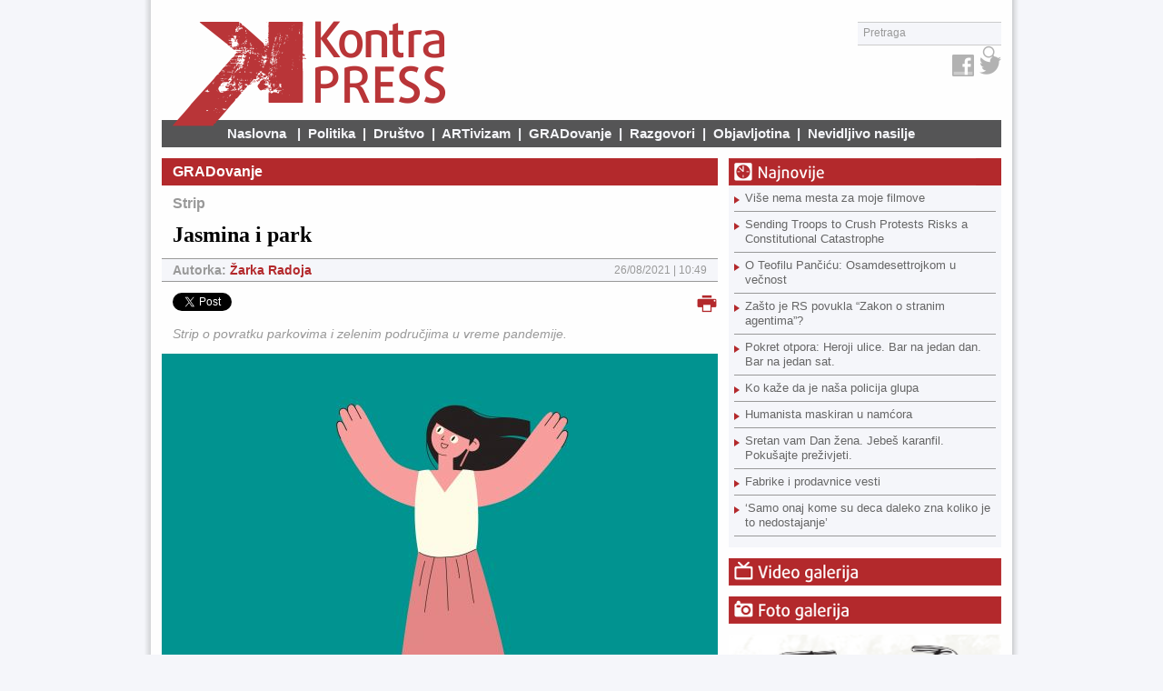

--- FILE ---
content_type: text/html; charset=UTF-8
request_url: https://kontrapress.com/clanak.php?rub=GRADovanje&url=Jasmina-i-park
body_size: 2249
content:
<script type="text/javascript">

  var _gaq = _gaq || [];
  _gaq.push(['_setAccount', 'UA-40428949-1']);
  _gaq.push(['_trackPageview']);

  (function() {
    var ga = document.createElement('script'); ga.type = 'text/javascript'; ga.async = true;
    ga.src = ('https:' == document.location.protocol ? 'https://ssl' : 'http://www') + '.google-analytics.com/ga.js';
    var s = document.getElementsByTagName('script')[0]; s.parentNode.insertBefore(ga, s);
  })();

</script><!DOCTYPE html PUBLIC "-//W3C//DTD XHTML 1.0 Transitional//EN" "http://www.w3.org/TR/xhtml1/DTD/xhtml1-transitional.dtd">
<html xmlns="http://www.w3.org/1999/xhtml">
<head>
<meta http-equiv="Content-Type" content="text/html; charset=utf-8" />
<title>Kontrapress | GRADovanje | Jasmina i park</title>
<style type="text/css">	@import url("css/mobilni.css") (max-width: 480px) and (min-width: 100px);	@import url("css/layout.css") (min-width: 481px);	</style>
<script src="script/swfobject_modified.js" type="text/javascript"></script>
</head>

<body>

<div id="fb-root"></div>
<script>(function(d, s, id) {
  var js, fjs = d.getElementsByTagName(s)[0];
  if (d.getElementById(id)) return;
  js = d.createElement(s); js.id = id;
  js.src = "//connect.facebook.net/en_US/all.js#xfbml=1";
  fjs.parentNode.insertBefore(js, fjs);
}(document, 'script', 'facebook-jssdk'));</script>

<div id="wrapper">
 <div id="wrap_header"><iframe src="header.php" width="948" height="162" frameborder="0" scrolling="no"></iframe></div><!--end header-->
  <div id="wrap_content">
    <div id="main_content">
    
      <a href="rubrika.php?rub=GRADovanje" class="cl_rubrika">GRADovanje</a>
      <div class="cl_nadnaslov">Strip</div>      <div class="cl_naslov">Jasmina i park</div>
      <div class="cl_vreme">
        <div class="cl_datum">26/08/2021 | 10:49</div>
        <div class="cl_prefiks">Autorka: <span class="cl_autor"><a href="autor.php?id=8" title="Svi članci autora">Žarka Radoja</a></span></div>
      </div>
      
      <!-- P R I N T -->
      <a href="print.php?url=Jasmina-i-park" class="cl_print" title="Verzija za štampu" target="_blank"></a>
      
      <!-- S O C I A L -->
<div class="cl_social">
<div class="g-plusone" data-size="medium"></div>
<script type="text/javascript">
  (function() {
    var po = document.createElement('script'); po.type = 'text/javascript'; po.async = true;
    po.src = 'https://apis.google.com/js/plusone.js';
    var s = document.getElementsByTagName('script')[0]; s.parentNode.insertBefore(po, s);
  })();
</script>
<a href="https://twitter.com/share" class="twitter-share-button">Tweet</a>
<script>!function(d,s,id){var js,fjs=d.getElementsByTagName(s)[0],p=/^http:/.test(d.location)?'http':'https';if(!d.getElementById(id)){js=d.createElement(s);js.id=id;js.src=p+'://platform.twitter.com/widgets.js';fjs.parentNode.insertBefore(js,fjs);}}(document, 'script', 'twitter-wjs');</script>
<div class="fb-like" data-send="false" data-layout="button_count" data-width="50" data-show-faces="false" data-action="recommend"></div>
</div><!--end SOCIAL-->
      <div class="cl_podnaslov">Strip o povratku parkovima i zelenim područjima u vreme pandemije. </div>
      <div class="cl_slika">
         <img src="storage/images/Kultura/Strip%20Jasmina%20i%20park/1(1).jpg" width="612" />
               </div>
            <div class="cl_sadrzaj"><p><img alt="" src="/storage/images/Kultura/Strip%20Jasmina%20i%20park/3.jpg" style="width: 575px; height: 460px;" /></p>

<p>-------------------------------------------------------------------</p>

<p><img alt="" src="/storage/images/Kultura/Strip%20Jasmina%20i%20park/5.jpg" style="width: 575px; height: 460px;" /></p>

<p>----------------------------------------------------------------</p>

<p><img alt="" src="/storage/images/Kultura/Strip%20Jasmina%20i%20park/7.jpg" style="width: 575px; height: 460px;" /></p>

<p>----------------------------------------------------------------</p>

<p><img alt="" src="/storage/images/Kultura/Strip%20Jasmina%20i%20park/9.jpg" style="width: 575px; height: 460px;" /></p>

<p>------------------------------------------------------------------------</p>

<p><img alt="" src="/storage/images/Kultura/Strip%20Jasmina%20i%20park/11.jpg" style="width: 575px; height: 460px;" /></p>

<p>----------------------------------------------------------------</p>

<p><img alt="" src="/storage/images/Kultura/Strip%20Jasmina%20i%20park/13.jpg" style="width: 575px; height: 460px;" /></p>

<p>---------------------------------------------------------------</p>

<p><img alt="" src="/storage/images/Kultura/Strip%20Jasmina%20i%20park/15.jpg" style="width: 575px; height: 460px;" /></p>

<p><img alt="" src="/storage/images/Kultura/Strip%20Jasmina%20i%20park/17.jpg" style="width: 575px; height: 460px;" /></p>

<p>------------------------------------------------------------</p>

<p><img alt="" src="/storage/images/Kultura/Strip%20Jasmina%20i%20park/19.jpg" style="width: 575px; height: 460px;" /></p>
</div>
<!-- povezani -->   
	  
<!-- end povezani  --> 
<!-- KOMENTARI  -->
<a href="komentari.php?url=Jasmina-i-park" class="cl_komentar">Komentari<span class="komentar_broj">[ 0 ]</span></a>
<!-- end povezani  --> 
        
    </div><!--end main_content-->
    
    <div id="sidebar" class="sakrij">
   	  <img src="img/head_najnovije.png" width="300" height="30" />
   	  <div id="najnovije">
       <a href="clanak.php?rub=ARTivizam&url=Vise-nema-mesta-za-moje-filmove" class="najnovije_link">Više nema mesta za moje filmove</a><a href="clanak.php?rub=Politika&url=Sending-Troops-to-Crush-Protests-Risks-a-Constitutional-Catastrophe" class="najnovije_link">Sending Troops to Crush Protests Risks a Constitutional Catastrophe</a><a href="clanak.php?rub=Društvo&url=O-Teofilu-Pancicu-Osamdesettrojkom-u-vecnost" class="najnovije_link">O Teofilu Pančiću: Osamdesettrojkom u večnost</a><a href="clanak.php?rub=Politika&url=Zasto-je-RS-povukla-Zakon-o-stranim-agentima" class="najnovije_link">Zašto je RS povukla “Zakon o stranim agentima”? </a><a href="clanak.php?rub=Društvo&url=Pokret-otpora-Heroji-ulice-Bar-na-jedan-dan-Bar-na-jedan-sat" class="najnovije_link">Pokret otpora: Heroji ulice. Bar na jedan dan. Bar na jedan sat.</a><a href="clanak.php?rub=Društvo&url=Ko-kaze-da-je-nasa-policija-glupa" class="najnovije_link">Ko kaže da je naša policija glupa</a><a href="clanak.php?rub=Društvo&url=Humanista-maskiran-u-namcora" class="najnovije_link">Humanista maskiran u namćora</a><a href="clanak.php?rub=ARTivizam&url=Sretan-vam-Dan-zena-Jebes-karanfil-Pokusajte-prezivjeti" class="najnovije_link">Sretan vam Dan žena. Jebeš karanfil. Pokušajte preživjeti.</a><a href="clanak.php?rub=Društvo&url=Fabrike-i-prodavnice-vesti" class="najnovije_link">Fabrike i prodavnice vesti</a><a href="clanak.php?rub=Društvo&url=Samo-onaj-kome-su-deca-daleko-zna-koliko-je-to-nedostajanje" class="najnovije_link">‘Samo onaj kome su deca daleko zna koliko je to nedostajanje’</a>        </div><!--end najnovije-->
        <a href="videogalerija/" class="video_link sakrij" style="clear:both; margin:12px 0 12px 0"></a>
        <a href="fotogalerija/" class="foto_link sakrij" style="margin:0 0 12px 0"></a>
              <!-- B A N E R I -->
	   <a href="http://www.h-alter.org" target="_blank" title="Halter"><img src="storage/banners/banner-250x200.png" class="banner"/></a><a href="http://www.liceulice.org/?fbclid=IwAR1o67DKLsvH5faMY7JN6FkdESwQZ6ZRjFmdjpIx63jNw6vgO17s4gbGXos" target="_blank" title="LUL"><img src="storage/banners/53352602_301448297216498_6341944349881794560_n.png" class="banner"/></a>    </div><!--end sidebar-->
    
    
  </div><!--end wrap_content-->
<div id="wrap_footer"><iframe src="footer.php" width="948" height="72" frameborder="0" scrolling="no"></iframe></div><!--end footer-->  
</div><!--end wrapper-->
  
</body>
</html>

--- FILE ---
content_type: text/html; charset=UTF-8
request_url: https://kontrapress.com/header.php
body_size: 367
content:
<!DOCTYPE html PUBLIC "-//W3C//DTD XHTML 1.0 Transitional//EN" "http://www.w3.org/TR/xhtml1/DTD/xhtml1-transitional.dtd">
<html xmlns="http://www.w3.org/1999/xhtml">
<head>
<meta http-equiv="Content-Type" content="text/html; charset=utf-8" /><link href="css/header.css" rel="stylesheet" type="text/css">
<script>
//pretraga
function validateForm()
{
	var message_search="Pretraga";
	var pretraga = document.getElementById('pretrazi').value;
	if(pretraga == message_search) 
		{ alert("Unesite pojam za pretragu!");  
		  return false;  
		}
	var mail_length = pretraga.length;
	if(mail_length<4)
  {
      alert("Unesite minimum 4 karaktera za pretragu!");
      return false;
   }

if (pretraga.match(/^\s*$/)) 
{
    alert("Unesite pojam za pretragu!");
      return false;
} 
return true;
}
//-->
</script>
</head>

<body>
<a href="." target="_top" class="home_link"></a>
<div id="main_menu">
<a href="." target="_top">Naslovna</a>
&nbsp;&nbsp;|&nbsp;&nbsp;<a href="rubrika.php?rub=Politika" target="_top">Politika</a>&nbsp;&nbsp;|&nbsp;&nbsp;<a href="rubrika.php?rub=Društvo" target="_top">Društvo</a>&nbsp;&nbsp;|&nbsp;&nbsp;<a href="rubrika.php?rub=ARTivizam" target="_top">ARTivizam</a>&nbsp;&nbsp;|&nbsp;&nbsp;<a href="rubrika.php?rub=GRADovanje" target="_top">GRADovanje</a>&nbsp;&nbsp;|&nbsp;&nbsp;<a href="rubrika.php?rub=Razgovori" target="_top">Razgovori</a>&nbsp;&nbsp;|&nbsp;&nbsp;<a href="rubrika.php?rub=Objavljotina" target="_top">Objavljotina</a>&nbsp;&nbsp;|&nbsp;&nbsp;<a href="rubrika.php?rub=Nevidljivo nasilje" target="_top">Nevidljivo nasilje</a><!--PRETRAGA-->
</div>
<form name="form_pretraga" action="pretraga.php" method="POST" target="_top" onsubmit="return validateForm(this);">
<div id="search">
<input name="search" id="pretrazi" type="text" class="search_field" onclick="this.value='';" onfocus="this.select()" onblur="this.value=!this.value?'Pretraga':this.value;" value="Pretraga"/>
<a onclick="return validateForm();" href="javascript:document.form_pretraga.submit()" class="search_btn" title="Pretraži"></a>
</div>
</form>
<!--SOCIAL-->
<div id="social">
<a href="http://twitter.com/KontraPRESS" class="btn_twitter" target="_blank" title="Kontrapress na Twitter-u"></a>
<a href="http://www.facebook.com/pages/Kontrapress/221841217959767" class="btn_facebook" target="_blank" title="Kontrapress na Facebook-u"></a>

</div>
</body>
</html>

--- FILE ---
content_type: text/html; charset=UTF-8
request_url: https://kontrapress.com/footer.php
body_size: -107
content:

<!DOCTYPE html PUBLIC "-//W3C//DTD XHTML 1.0 Transitional//EN" "http://www.w3.org/TR/xhtml1/DTD/xhtml1-transitional.dtd">
<html xmlns="http://www.w3.org/1999/xhtml">
<head>
<meta http-equiv="Content-Type" content="text/html; charset=utf-8" />
<style type="text/css" media="all">@import "css/footer.css";</style>
</head>

<body><div id="footer-pozadina"></div>
<div id="copyright">Copyright © Kontra Press 2026. Sva prava zadržana.</div>
<div id="kontakt">
    <a href="mailto:&#107;&#111;&#110;&#116;&#97;&#107;&#116;&#64;&#107;&#111;&#110;&#116;&#114;&#97;&#112;&#114;&#101;&#115;&#115;&#46;&#99;&#111;&#109;" title="&#107;&#111;&#110;&#116;&#97;&#107;&#116;&#64;&#107;&#111;&#110;&#116;&#114;&#97;&#112;&#114;&#101;&#115;&#115;&#46;&#99;&#111;&#109;">
        Kontakt
    </a>
    &nbsp;&nbsp;|&nbsp;&nbsp;    <a href="impressum.php" target="_top">
        Impressum
    </a>
</div>
</body>
</html>

--- FILE ---
content_type: text/html; charset=utf-8
request_url: https://accounts.google.com/o/oauth2/postmessageRelay?parent=https%3A%2F%2Fkontrapress.com&jsh=m%3B%2F_%2Fscs%2Fabc-static%2F_%2Fjs%2Fk%3Dgapi.lb.en.2kN9-TZiXrM.O%2Fd%3D1%2Frs%3DAHpOoo_B4hu0FeWRuWHfxnZ3V0WubwN7Qw%2Fm%3D__features__
body_size: 163
content:
<!DOCTYPE html><html><head><title></title><meta http-equiv="content-type" content="text/html; charset=utf-8"><meta http-equiv="X-UA-Compatible" content="IE=edge"><meta name="viewport" content="width=device-width, initial-scale=1, minimum-scale=1, maximum-scale=1, user-scalable=0"><script src='https://ssl.gstatic.com/accounts/o/2580342461-postmessagerelay.js' nonce="b6kQP2FffqSEzC-62N-tDw"></script></head><body><script type="text/javascript" src="https://apis.google.com/js/rpc:shindig_random.js?onload=init" nonce="b6kQP2FffqSEzC-62N-tDw"></script></body></html>

--- FILE ---
content_type: text/css
request_url: https://kontrapress.com/css/mobilni.css
body_size: 1735
content:
@charset "utf-8";

/* da slika ne pređe širinu ekrana */
@media only screen and (min-device-width: 320px) and (max-device-width: 480px) {
	img { max-width: 100%; }
}

/*********** OPŠTA PODEŠAVANJA **************/

html, body {
    height: 100%;
    margin: 0;
    padding: 0;
    font-family: Arial, Helvetica, sans-serif;
    font-size: 14px;
    line-height: 16px;
    color: #000;
    background-color: #f5f6fa;
}

#wrapper {
    margin: 0 auto;
}

#wrap_content {
    display: -webkit-box;
    display: -moz-box;
    display: -ms-flexbox;
    display: -webkit-flex;
    display: flex;
    -webkit-box-orient: vertical;
    -moz-box-orient: vertical;
    -webkit-flex-direction: column;
    -ms-flex-direction: column;
    flex-direction: column;
	
    float: left;
	width:98%;
	max-width:100%;
    padding: 12px;
}

img {
    border: none;
}

h3 {
    font-family: "Times New Roman", Times, serif;
    font-size: 20px;
    margin-top: 5px;
    line-height: 20px;
}

a:link, a:visited {
    color: #666666;
    text-decoration: none;
}

a:hover {
    color: #000;
    text-decoration: underline;
}

.sakrij {
	display:none;
}	

/*************** GLAVNI DEO ****************/

#main_content {							/* sve gura dole, a najnovije gore */
	width:98%;	
    -webkit-box-ordinal-group: 2;
    -moz-box-ordinal-group: 2;
    -ms-flex-order: 2;
    -webkit-order: 2;
    order: 2;
}

#slide_homepage_container {
	display:none;
}

.column a {
	clear:both;							/* da bi kraći naslovi prelazili u novi red */
}

/**************** NAJNOVIJE ***************/

#sidebar {
	width:98%;
    -webkit-box-ordinal-group: 1;
    -moz-box-ordinal-group: 1;
    -ms-flex-order: 1;
    -webkit-order: 1;
    order: 1;
}

#najnovije-naslov {
	background:#B3292C;
}

#najnovije {
    /*float: left;*/
    /*width: 288px;*/
    padding: 0 6px 12px 6px;
    background-color: #f5f6fa;
    margin-bottom: 12px;
}

.banner {
    display:none;
}

.najnovije_link {
    float: left;
    background-image: url(../img/bullet.png);
    background-repeat: no-repeat;
    background-position: 0 12px;
    padding: 6px 0 6px 12px;
    border-bottom: solid 1px #999999;
	width:98%;
}

a:link.najnovije_link, a:visited.najnovije_link {
    color: #666;
    text-decoration: none;
}

a:hover.najnovije_link {
    color: #000;
}

.cl_rubrika {
    float: left;
    padding: 0 12px 0 12px;
    background-color: #b3292c;
    color: #fff;
    font-size: 16px;
    font-weight: bold;
    line-height: 30px;
	width:100%;
}

a:link.cl_rubrika, a:visited.cl_rubrika {
    color: #fff;
    text-decoration: none;
}

a:hover.cl_rubrika {
    color: #fff;
}

.break {
    float: left;
    /*width: 612px;*/
    height: 12px;
}

.cl_nadnaslov {
    float: left;
    padding: 0 12px 0 12px;
    color: #999;
    font-size: 16px;
    font-weight: bold;
	line-height: 22px;
	margin-top: 10px;
}

.cl_naslov {
    float: left;
    padding: 0 12px 0 12px;
    font-family: "Times New Roman", Times, serif;
    font-size: 24px;
    font-weight: bold;
    line-height: 28px;
    margin-bottom: 12px;
}

.cl_vreme {
    float: left;
    padding: 0 12px 0 12px;
    background-color: #f5f6fa;
    border-bottom: solid 1px #999;
    border-top: solid 1px #999;
	width:98%;
}

.cl_prefiks {
    float: left;
    font-size: 14px;
    font-weight: bold;
    color: #999;
    line-height: 24px;
}

.cl_autor a {
    font-size: 14px;
    font-weight: bold;
    color: #b3292c;
    line-height: 24px;
}

.cl_autor a:hover {
    text-decoration: none;
    color: #666666;
}

.cl_datum {
    float: right;
    font-size: 14px;
    color: #999;
    line-height: 24px;
}

.cl_podnaslov {
    float: left;
    padding: 12px;
    color: #999;
    font-size: 14px;
    font-style: italic;
    line-height: 1.4em;
}

.cl_slika {
    float: left;
    position: relative;
	width:100%;
}

.cl_slika>img, .cl_sadrzaj img {
	width:100%;
}
.cl_credit {
    position: absolute;
    bottom: 0;
    right: 0;
    background-color: rgba(0, 0, 0, 0.5);
    padding: 6px;
    color: #fff;
    font-size: 11px;
}

.cl_opis {
    float: left;
    color: #666;
    font-style: italic;
    text-align: right;
    padding: 6px 6px 0 6px;
}

.cl_sadrzaj {
    float: left;
    margin-top: 24px;
    font-size: 13px;
    line-height: 1.6em;
	width:100%;
}

.cl_print {
    float: right;
    width: 24px;
    height: 24px;
    background-image: url(../img/b_print.png);
    margin: 12px 0 0 0;
}

.cl_social {
    float: left;
    height: 24px;
    margin: 12px 0 0 0;
    text-align: left;
    padding-left: 12px;
}

.cl_povezani {
    float: left;
    padding: 12px 0 0 0;
    margin: 12px 0 12px 0;
    border-top: solid 1px #999;
	width:98%;
}

.cl_povezani h2 {
    color: #b3292c;
    padding: 0 0 12px 0px;
    margin: 0;
    font-size: 18px;
    font-weight: bold;
}

.cl_povezani a {
    font-family: "Times New Roman", Times, serif;
    color: #666;
    font-size: 16px;
    font-weight: bold;
    line-height: 20px;
    background-image: url(../img/bullet.png);
    background-repeat: no-repeat;
    background-position: 0 12px;
    padding: 6px 0 6px 12px;
}

.cl_komentar {
    float: left;
    position: relative;
    margin-bottom: 12px;
    padding: 0 12px 0 32px;
    background-image: url(../img/btn_komentar.png);
    background-repeat: no-repeat;
    background-color: #b3292c;
    color: #fff;
    font-size: 16px;
    font-weight: bold;
    line-height: 30px;
	width:100%;
}

a:link.cl_komentar, a:visited.cl_komentar {
    color: #fff;
    text-decoration: none;
}

a:hover.cl_komentar {
    color: #fff;
}

.komentar_broj {
    position: absolute;
    right: 12px;
}

#komentar_dodaj {
    float: left;
    padding: 12px;
    background: #f5f6fa;
    border: solid 1px #999999;
    margin: 6px 0 24px 0;
	width:98%;
}

#komentar_unos {
    float: left;
    width: 288px;
    margin-right: 12px;
}

.komentar_input {
    width: 100%;
}

#komentar {
    float: left;
    padding: 12px;
    background: #f5f6fa;
    border: solid 1px #999999;
    margin: 6px 0 6px 0;
    color: #666;
	width:98%;
}

#komentar_obrisan {
    float: left;
    padding: 12px;
    background: #fff;
    border: solid 1px #999999;
    margin: 6px 0 6px 24px;
    color: #ccc;
    font-style: italic;
	width:98%;
}

.komentar_title {
    font-size: 14px;
    margin-bottom: 6px;
    font-weight: bold;
    color: #b3292c;
}

.komentar_title_obrisan {
    font-size: 14px;
    margin-bottom: 6px;
    color: #ccc;
}

.column {
    float: left;
    width: 100%;
    margin-top: 24px;
} 

#v_rubrika{
	background:#555556;
	padding:6px 10px;
}

#v_rubrika a:link, #v_rubrika a:visited {
    font-size: 18px;
    color: #f5f6fa; /*#b3292c;*/
    font-weight: bold;
    text-decoration: none;
}

#v_slika {
	width: 100%;							/* ne radi prilagodljiva širina */
    height: 150px;
    overflow: hidden;
    position: relative;
    margin-bottom: 12px;
    margin-top: 12px;
}

#v_naslov {
    margin-bottom: 20px;
}

#v_naslov a:link, #v_naslov a:visited {
    color: #000;
    font-size: 17px;
    font-weight: bold;
    font-family: "Times New Roman", Times, serif;
    text-decoration: none;
}

#v_naslov a:hover {
    text-decoration: underline;
}

.rubrike_link {
    float: left;
    background-image: url(../img/bullet.png);
    background-repeat: no-repeat;
    background-position: 0 12px;
    padding: 6px 0 6px 12px;
    border-top: solid 1px #999999;
	width:98%;
}

a:link.rubrike_link, a:visited.rubrike_link {
    color: #666;
    text-decoration: none;
}

a:hover.rubrike_link {
    color: #000;
}

#rub_slika_glavna {
    float: left;
    width: 300px;				/* proveriti šta je ovo */
    height: 200px;
    position: relative;
    overflow: hidden;
    margin: 12px 12px 12px 0;
}

#rub_opis {
    float: right;
    margin: 12px 0 12px 0;
    color: #999;
}

#rub_naslov {
    font-family: "Times New Roman", Times, serif;
    font-weight: bold;
    font-size: 18px;
    margin-bottom: 12px;
    line-height: 20px;
    color: #000;
}

#rub_naslov a:link, #rub_naslov a:visited {
    color: #000;
    text-decoration: none;
}

#rub_naslov a:hover {
    text-decoration: underline;
}

#rub_ostali {
    clear: both;
}

#rub_clanak {
    float: left;
    margin: 6px 0 6px 0;
    border-bottom: solid 1px #999;
	width:98%;
}

#rub_clanak_poslednji {
    float: left;
    margin-bottom: 6px;
    border-bottom: solid 1px #999;
	width:98%;
}

#rub_slika {
    float: left;
    width: 144px;							/* proveriti */
    height: 108px;
    margin-right: 12px;
    margin-bottom: 12px;
    position: relative;
    overflow: hidden;
}

#rub_opis_clanak {
    float: right;
    margin-bottom: 12px;
    color: #999;
}

/************** VIDEO I FOTO *************/

#home_video {
    clear: both;
    float: left;
    width: 100%;
    margin: 12px 12px 12px 0;
}

#home_video iframe {
	width:100%;
	height:225px;					/* jutjub neće prilagodljivu visinu, mozda jer je frejm */
}

.video_link {
    display: block;
    width: 100%;
    height: 30px;
    background-image: url(../img/btn_video.png);
}

#home_foto {
    float: right;
    width: 100%;
    margin: 12px 0 12px 0;
    position: relative;
}

#home_foto img {
	width:98%;
}

#home_foto_naslov {
    width: 96%;
    padding: 8px;
    background-color: rgba(0, 0, 0, 0.7);
    color: #d4d5d5;
    position: absolute;
    top: 30px;
}

.foto_link {
    display: block;
    width: 100%;
    height: 30px;
    background-image: url(../img/btn_foto.png);
}

.video_link:hover, .foto_link:hover {
    background-position: 0 30px;
}

#video {
    float: left;
    margin: 12px 0 0 0;
    padding-bottom: 12px;
    border-bottom: solid 1px #999;
	width:98%;
}

.video_wrap {
    float: left;
    width: 100%;
    margin-right: 12px;
}

#home_baner {
	display:none;
}

#img_thumb {
    float: left;
    width: 80px;
    height: 80px;
    margin: 10px;
    overflow: hidden;
    position: relative;
}

.izbor {
    float: right;
    margin-left: 12px;
}

.select_fld {
    border: none;
    height: 18px;
    margin-top: 6px;
    font-size: 14px;
    background-color: #f5f6fa;
}

.page_btn {
    width: 16px;
    height: 16px;
    vertical-align: middle;
    border: none;
    padding: 0 2px 0 2px;
}

/*********** ZAGLAVLJE I PODNOŽJE **************/

#wrap_header {
    float: left;
    height: 162px;
	width:100%;
}

#wrap_header iframe { 	/*  ubaciti klasu u html */
	width:98%;
}

#wrap_footer {
    height: 72px;
}

#wrap_footer iframe { 	/*  ubaciti klasu u html */
	width:98%;
	height: 72px;
}


--- FILE ---
content_type: text/css
request_url: https://kontrapress.com/css/layout.css
body_size: 1223
content:
@charset "utf-8";
/* CSS Document */

/* MASTER */
html, body {
	height: 100%;
	margin: 0;
	padding: 0;
	font-family:Arial, Helvetica, sans-serif;
	font-size:13px;
	line-height:16px;
	color: #000;
	background-color:#f5f6fa;
	background-image:url(../img/full_back.png);
	background-repeat:repeat-y;
    background-attachment:fixed;
    background-position:top;
}
img {border:none}
h3 {font-family: "Times New Roman", Times, serif; font-size:20px; margin-top:5px; line-height:20px}
a:link, a:visited { color:#666666; text-decoration:none}
a:hover { color:#000; text-decoration:underline}

#wrapper {width:948px; margin:0 auto;}
#wrap_header {float:left; width:948px; height:162px;}
#wrap_footer {width: 948px; height: 72px;}
#wrap_content {float:left; width:924px; padding:12px;}
#main_content {float:left; width:612px;}
#sidebar {float:right; width:300px;}
#najnovije {float:left; width:288px; padding:0 6px 12px 6px; background-color:#f5f6fa; margin-bottom:12px}
.najnovije_link {float:left; width:276px; background-image:url(../img/bullet.png); background-repeat:no-repeat; background-position:0 12px; padding:6px 0 6px 12px; border-bottom:solid 1px #999999}
a:link.najnovije_link, a:visited.najnovije_link {color:#666; text-decoration:none}
a:hover.najnovije_link {color:#000}
.banner {width:300px; margin-bottom:12px}

.cl_rubrika {float:left; width:588px; height:30px; padding:0 12px 0 12px; background-color:#b3292c; color:#fff; font-size:16px; font-weight:bold; line-height:30px}
a:link.cl_rubrika, a:visited.cl_rubrika {color:#fff; text-decoration:none}
a:hover.cl_rubrika {color:#fff}

.break {float:left; width:612px; height:12px}
.cl_nadnaslov {float:left; width:588px; height:40px; padding:0 12px 0 12px; color:#999; font-size:16px; font-weight:bold; line-height:40px}
.cl_naslov {float:left; width:588px; padding:0 12px 0 12px; font-family: "Times New Roman", Times, serif; font-size:24px; font-weight:bold; line-height:28px; margin-bottom:12px}
.cl_vreme {float:left; width:588px; height:24px; padding:0 12px 0 12px; background-color:#f5f6fa; border-bottom:solid 1px #999; border-top:solid 1px #999}
.cl_prefiks {float:left; font-size:14px; font-weight:bold; color:#999; line-height:24px}
.cl_autor a {font-size:14px; font-weight:bold; color:#b3292c; line-height:24px}
.cl_autor a:hover {text-decoration:none; color:#666666}
.cl_datum {float:right; font-size:12px; color:#999; line-height:24px}
.cl_podnaslov {float:left; width:588px; padding:12px; color:#999; font-size:14px; font-style:italic; line-height:1.4em}
.cl_slika {float:left; position: relative;}
.cl_credit {position:absolute; bottom:0; right:0; background-color:rgba(0, 0, 0, 0.5); padding:6px; color:#fff; font-size:11px}
.cl_opis {float:left; width:600px; color:#666; font-style:italic; text-align:right; padding:6px 6px 0 6px;}
.cl_sadrzaj {float:left; width:612px; margin-top:24px; font-size: 13px; line-height: 1.6em; min-height: 100%}
/*.cl_sadrzaj p, .cl_podnaslov p {text-align:justify}*/

.cl_print {float:right; width:24px; height:24px; background-image:url(../img/b_print.png); margin:12px 0 0 0;}
.cl_social {float:left; width:564px; height:24px; margin:12px 0 0 0; text-align:left; padding-left:12px}
.cl_povezani {float:left; width:612px; padding:12px 0 0 0; margin:12px 0 12px 0; border-top:solid 1px #999}
.cl_povezani h2 {color:#b3292c; padding:0 0 12px 0px; margin:0; font-size:18px; font-weight:bold}
.cl_povezani a {font-family: "Times New Roman", Times, serif; color:#666; font-size:16px; font-weight:bold; line-height:20px;  background-image:url(../img/bullet.png); 
background-repeat:no-repeat; background-position:0 12px; padding:6px 0 6px 12px;}
.cl_komentar {float:left; position:relative; width:568px; height:30px; margin-bottom:12px; padding:0 12px 0 32px; background-image:url(../img/btn_komentar.png); background-repeat:no-repeat; background-color:#b3292c; color:#fff; font-size:16px; font-weight:bold; line-height:30px}
a:link.cl_komentar, a:visited.cl_komentar {color:#fff; text-decoration:none}
a:hover.cl_komentar {color:#fff}
.komentar_broj {position:absolute; right:12px}
#komentar_dodaj {float:left; width:586px; padding:12px; background:#f5f6fa; border:solid 1px #999999; margin:6px 0 24px 0}
#komentar_unos {float:left; width:288px; margin-right:12px;}
.komentar_input {width:100%}
#komentar {float:left; width:586px; padding:12px; background:#f5f6fa; border:solid 1px #999999; margin:6px 0 6px 0; color:#666}
#komentar_obrisan {float:left; width:562px; padding:12px; background:#fff; border:solid 1px #999999; margin:6px 0 6px 24px; color:#ccc; font-style:italic}
.komentar_title {font-size:12px; margin-bottom:6px; font-weight:bold; color:#b3292c}
.komentar_title_obrisan {font-size:12px; margin-bottom:6px; color:#ccc}

.column {float:left; width:196px; margin-top:24px}
#v_rubrika a:link, #v_rubrika a:visited {font-size:18px; color:#b3292c; font-weight:bold; text-decoration:none}
#v_slika {width:196px; height:130px; overflow:hidden; position:relative; margin-bottom:12px; margin-top:12px}
#v_naslov {margin-bottom:20px}
#v_naslov a:link, #v_naslov a:visited {color:#000; font-size:16px; font-weight:bold; font-family: "Times New Roman", Times, serif; text-decoration:none}
#v_naslov a:hover {text-decoration:underline}
.rubrike_link {float:left; width:184px; background-image:url(../img/bullet.png); background-repeat:no-repeat; background-position:0 12px; padding:6px 0 6px 12px; border-top:solid 1px #999999}
a:link.rubrike_link, a:visited.rubrike_link {color:#666; text-decoration:none}
a:hover.rubrike_link {color:#000}

#rub_slika_glavna {float:left; width:300px; height:200px; position:relative; overflow:hidden; margin:12px 12px 12px 0}
#rub_opis {float:right; width:300px; margin:12px 0 12px 0; color:#999;}
#rub_naslov {font-family: "Times New Roman", Times, serif; font-weight:bold; font-size:18px; margin-bottom:12px; line-height:20px; color:#000}
#rub_naslov a:link, #rub_naslov a:visited {color:#000; text-decoration:none}
#rub_naslov a:hover {text-decoration:underline}
#rub_ostali {clear:both}
#rub_clanak {float:left; width:612px; margin:6px 0 6px 0; border-bottom:solid 1px #999}
#rub_clanak_poslednji {float:left; width:612px; margin-bottom:6px; border-bottom:solid 1px #999}
#rub_slika {float:left; width:144px; height:108px; margin-right:12px; margin-bottom:12px; position:relative; overflow:hidden}
#rub_opis_clanak {float:right; width:456px; margin-bottom:12px; color:#999;}

#home_video {clear:both; float:left; width:300px; margin:12px 12px 12px 0}
#home_foto {float:right; width:300px; height:255px; margin:12px 0 12px 0; position:relative}
#home_foto_naslov {width:284px; padding:8px; background-color:rgba(0, 0, 0, 0.7); color:#d4d5d5; position:absolute; top:30px}
.video_link {display:block; width:300px; height:30px; background-image:url(../img/btn_video.png)}
.foto_link {display:block; width:300px; height:30px; background-image:url(../img/btn_foto.png)}
.video_link:hover, .foto_link:hover {background-position:0 30px}
#video {float:left; width:612px; margin:12px 0 0 0; padding-bottom:12px; border-bottom:solid 1px #999}
.video_wrap {float:left; width:300px; margin-right:12px}
#home_baner {float:left; width:612px; margin-top:24px;}

#img_thumb {float:left; width:80px; height:80px; margin:10px; overflow:hidden; position:relative}

.izbor {float:right; margin-left:12px}
.select_fld {border:none; height:18px; margin-top:6px; font-size:12px; background-color:#f5f6fa;}
.page_btn {width:16px; height:16px; vertical-align:middle; border:none; padding:0 2px 0 2px}


/*********** DODACI **************/

#wrap_header iframe { 	/*  ubaciti klasu u html */
	width:948px;
	height:162px; 
}

#wrap_footer iframe { 	/*  ubaciti klasu u html */
	width:948px;
	height:72px; 
}

#home_video iframe {
	width:300px;
	height:225px;
}
#home_foto img {
	width:300px;
	height:225px;
}

#sidebar {
	width:300px;
	height:30px;
}

.column2 {
	margin-left:12px; 
	margin-right:12px;
}

--- FILE ---
content_type: text/css
request_url: https://kontrapress.com/css/header.css
body_size: 94
content:
@charset "utf-8";

/***************** OPŠTE *******************/
html, body {
	margin: 0;
	padding: 0;
	font-family: Arial, Helvetica, sans-serif;
	font-size: 13px;
	line-height: inherit;
	color: #000;
	background-image: url(../img/header_back.png);
	background-repeat: no-repeat;
}


/***************** TELEFONI *******************/
@media screen and (max-width: 480px){

	#main_menu {
		height: 30px;
		top: 132px;
		left: 84px;
		overflow: visible;
		display:none;
	}
	
	form[name="form_pretraga"] { 
		display:none; 
	}

	.home_link {
		position: absolute;
		width: 348px;
		height: 132px;
		top: 0;
		left: 0;
	}
	
}


/***************** RAČUNARI *******************/
@media screen and (min-width: 481px){

	#main_menu {
		overflow: hidden;
		position: absolute;
		width: 840px;
		height: 30px;
		top: 132px;
		left: 84px;
		font-size: 15px;
		font-weight: bold;
		line-height: 30px;
		text-align: left;
		color: #f5f6fa;
	}

	#main_menu a:link, #main_menu a:visited {
		color: #f5f6fa;
		text-decoration: none;
	}

	.home_link {
		position: absolute;
		width: 348px;
		height: 132px;
		top: 0;
		left: 0;
	}

	#search {
		float: left;
		position: absolute;
		height: 24px;
		width: 158px;
		background-color: #f5f6fa;
		top: 24px;
		left: 778px;
		border-bottom: solid 1px #ccc;
		border-top: solid 1px #ccc;
	}

	.search_field {
		float: left;
		background: none;
		border: none;
		height: 20px;
		width: 128px;
		padding-left: 6px;
		font-size: 12px;
		line-height: 24px;
		color: #999;
	}

	.search_btn {
		float: right;
		display: block;
		width: 24px;
		height: 24px;
		background-image: url(../img/btn_search.png);
	}

	.search_btn:hover {
		background-position: 0 24px;
	}

	#social {
		float: left;
		position: absolute;
		height: 24px;
		width: 158px;
		top: 60px;
		left: 778px;
	}

	.btn_facebook {
		float: right;
		display: block;
		width: 24px;
		height: 24px;
		background-image: url(../img/btn_facebook.png);
		margin-right: 6px;
	}

	.btn_twitter {
		float: right;
		display: block;
		width: 24px;
		height: 24px;
		background-image: url(../img/btn_twitter.png);
	}

	.btn_facebook:hover, .btn_twitter:hover {
		background-position: 0 24px;
	}
	
}

--- FILE ---
content_type: text/css
request_url: https://kontrapress.com/css/footer.css
body_size: -175
content:
@charset "utf-8";/* CSS Document */html, body {
    margin: 0;
    padding: 0;
    font-family: Arial, Helvetica, sans-serif;
    font-size: 13px;
    line-height: inherit;
    color: #000;
    width: 100%;
    height: 72px;
}

#footer-pozadina {
    background-image: url(../img/footer_back.png);
    background-repeat: no-repeat;
    width: 100%;
    height: 72px;
}

#copyright {
    position: absolute;
    width: 300px;
    top: 54px;
    left: 168px;
    font-size: 11px;
    text-align: left;
    color: #f5f6fa;
}

#kontakt {
    position: absolute;
    width: 300px;
    top: 12px;
    right: 18px;
    font-size: 13px;
    text-align: left;
    color: #f5f6fa;
    text-align: right;
    font-weight: bold;
}

#kontakt a {
    color: #f5f6fa;
    text-decoration: none;
}

#kontakt a:hover {
    text-decoration: underline;
}

@media screen and (max-width: 480px) {
    #footer-pozadina {
        background-position: -60px;
        background-size: 948px 72px;
    }

    #copyright {
        left: 110px;
    }
}